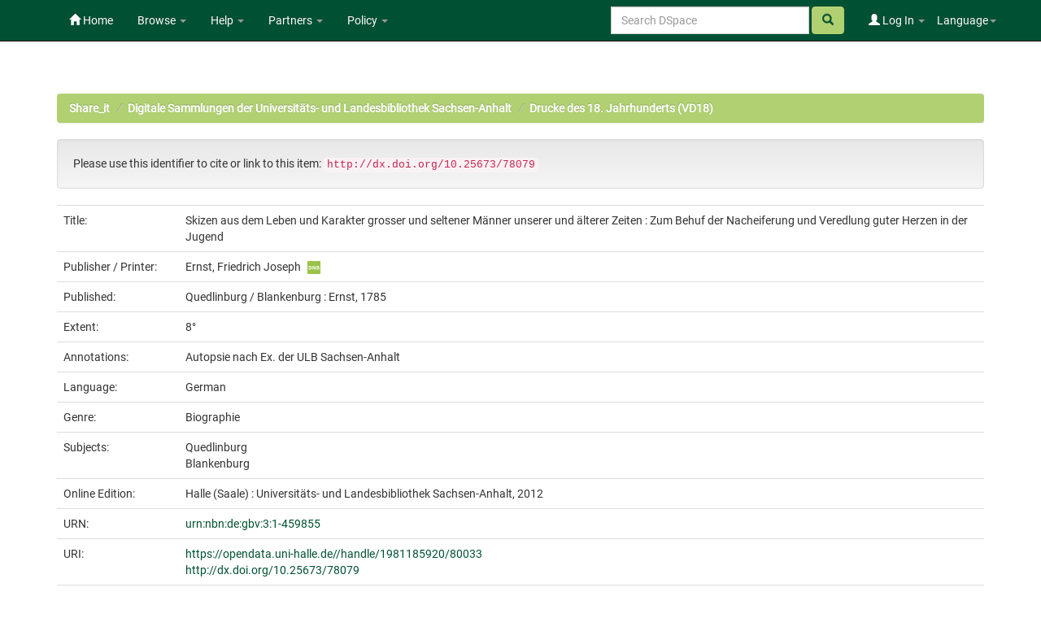

--- FILE ---
content_type: text/html;charset=UTF-8
request_url: https://opendata.uni-halle.de/handle/1981185920/80033
body_size: 7041
content:


















<!DOCTYPE html>
<html>
    <head>
        <title>Share_it: Skizen aus dem Leben und Karakter grosser und seltener Männer unserer und älterer Zeiten : Zum Behuf der Nacheiferung und Veredlung guter Herzen in der Jugend</title>
        <meta http-equiv="Content-Type" content="text/html; charset=UTF-8" />
        <meta name="Generator" content="DSpace 6.4" />
        <meta name="viewport" content="width=device-width, initial-scale=1.0">
        <link rel="shortcut icon" href="/favicon.ico" type="image/x-icon"/>
        <link rel="stylesheet" href="/static/css/jquery-ui/redmond/jquery-ui-1.12.1.min.css" type="text/css" />
        <link rel="stylesheet" href="/static/css/bootstrap/bootstrap.min.css" type="text/css" />
        <link rel="stylesheet" href="/static/css/bootstrap/bootstrap-theme.min.css" type="text/css" />
        <link rel="stylesheet" href="/static/css/bootstrap/dspace-theme.css" type="text/css" />
        <link rel="stylesheet" href="/static/css/related-items.css" type="text/css" />
        
        <link rel="stylesheet" href="/static/css/bootoast/bootoast.min.css" type="text/css" />
        
        <link rel="stylesheet" href="/static/css/js-year-calendar.min.css" type="text/css" />
         

        <link rel="search" type="application/opensearchdescription+xml" href="/open-search/description.xml" title="DSpace"/>


<link rel="schema.DCTERMS" href="http://purl.org/dc/terms/" />
<link rel="schema.DC" href="http://purl.org/dc/elements/1.1/" />
<meta name="DCTERMS.dateAccepted" content="2022-03-21T08:30:42Z" scheme="DCTERMS.W3CDTF" />
<meta name="DCTERMS.available" content="2022-03-21T08:30:42Z" scheme="DCTERMS.W3CDTF" />
<meta name="DCTERMS.issued" content="1785" scheme="DCTERMS.W3CDTF" />
<meta name="DCTERMS.issued" content="1788" scheme="DCTERMS.W3CDTF" />
<meta name="DC.identifier" content="gbv: 186867581" />
<meta name="DC.identifier" content="https://opendata.uni-halle.de//handle/1981185920/80033" scheme="DCTERMS.URI" />
<meta name="DC.identifier" content="http://dx.doi.org/10.25673/78079" scheme="DCTERMS.URI" />
<meta name="DCTERMS.extent" content="8°" />
<meta name="DC.language" content="ger" scheme="DCTERMS.RFC1766" />
<meta name="DC.publisher" content="Ernst" />
<meta name="DCTERMS.hasPart" content="Skizen aus dem Leben und Karakter grosser und seltener Männer unserer und älterer Zeiten : Zum Behuf der Nacheiferung und Veredlung guter Herzen in der Jugend" />
<meta name="DCTERMS.hasPart" content="Skizen aus dem Leben und Karakter grosser und seltener Männer unserer und älterer Zeiten : Zum Behuf der Nacheiferung und Veredlung guter Herzen in der Jugend" />
<meta name="DCTERMS.hasPart" content="Skizen aus dem Leben und Karakter grosser und seltener Männer unserer und älterer Zeiten : Zum Behuf der Nacheiferung und Veredlung guter Herzen in der Jugend" />
<meta name="DCTERMS.hasPart" content="Skizen aus dem Leben und Karakter grosser und seltener Männer unserer und älterer Zeiten : Zum Behuf der Nacheiferung und Veredlung guter Herzen in der Jugend" />
<meta name="DC.rights" content="https://creativecommons.org/publicdomain/mark/1.0/" scheme="DCTERMS.URI" />
<meta name="DC.subject" content="Quedlinburg" />
<meta name="DC.subject" content="Blankenburg" />
<meta name="DC.subject" content="090" scheme="DCTERMS.DDC" />
<meta name="DC.title" content="Skizen aus dem Leben und Karakter grosser und seltener Männer unserer und älterer Zeiten : Zum Behuf der Nacheiferung und Veredlung guter Herzen in der Jugend" />
<meta name="DC.type" content="Book" />
<meta name="DC.identifier" content="urn:nbn:de:gbv:3:1-459855" />
<meta name="DC.identifier" content="186867581" />
<meta name="DC.contributor" content="Ernst, Friedrich Joseph" />
<meta name="DC.date" content="2012" scheme="DCTERMS.W3CDTF" />
<meta name="DC.description" content="Autopsie nach Ex. der ULB Sachsen-Anhalt" />
<meta name="DC.identifier" content="vd18 11612037" />

<meta name="citation_keywords" content="Quedlinburg; Blankenburg; Book" />
<meta name="citation_title" content="Skizen aus dem Leben und Karakter grosser und seltener Männer unserer und älterer Zeiten : Zum Behuf der Nacheiferung und Veredlung guter Herzen in der Jugend" />
<meta name="citation_publisher" content="Ernst" />
<meta name="citation_language" content="ger" />
<meta name="citation_date" content="1785" />
<meta name="citation_abstract_html_url" content="https://opendata.uni-halle.de//handle/1981185920/80033" />


        
        <script type='text/javascript' src="/static/js/jquery/jquery-3.4.1.min.js"></script>
        <script type='text/javascript' src='/static/js/jquery/jquery-ui-1.12.1.min.js'></script>
        <script type='text/javascript' src='/static/js/bootstrap/bootstrap.min.js'></script>
        <script type='text/javascript' src='/static/js/holder.js'></script>
        <script type="text/javascript" src="/utils.js"></script>
        <script type="text/javascript" src="/static/js/choice-support.js"> </script>
        
        <script type="text/javascript" src="/static/js/metadata-beautifier.js"></script>
        
        <script type="text/javascript" src="/static/js/bootoast/bootoast.min.js"></script>
        
        <script type="text/javascript" src="/static/js/js-year-calendar.min.js"></script>
        <script type="text/javascript" src="/static/js/js-year-calendar.de.js"></script>
        <script type="text/javascript" src="/static/js/ulb-calendar.js"></script>
        
        
        
        


    
    


    
    

<!-- HTML5 shim and Respond.js IE8 support of HTML5 elements and media queries -->
<!--[if lt IE 9]>
  <script src="/static/js/html5shiv.js"></script>
  <script src="/static/js/respond.min.js"></script>
<![endif]-->
    </head>

    
    
    <body class="undernavigation">
<a class="sr-only" href="#content">Skip navigation</a>
<header class="navbar navbar-inverse navbar-fixed-top">    
    
            <div class="container">
                

























 <div class="navbar-header">
	<button type="button" class="navbar-toggle" data-toggle="collapse" data-target=".navbar-collapse">
    	<span class="icon-bar"></span>
        <span class="icon-bar"></span>
        <span class="icon-bar"></span>
   	</button>

</div>
<nav class="collapse navbar-collapse bs-navbar-collapse" role="navigation">
	<ul class="nav navbar-nav navbar-left">
    	<li class=""><a href="/"><span class="glyphicon glyphicon-home"></span> Home</a></li>
             
       	<li class="dropdown">
           	<a href="#" class="centeredtext dropdown-toggle" data-toggle="dropdown">Browse <b class="caret"></b></a>
           	<ul class="dropdown-menu">
        		
				
				
			    	<li><a href="/browse?type=dateissued">Issue Date</a></li>
				
			    	<li><a href="/browse?type=author">Author</a></li>
				
			    	<li><a href="/browse?type=title">Title</a></li>
				
			    
	        </ul>
		</li>
		<li class="dropdown">
           	<a href="#" class="dropdown-toggle" data-toggle="dropdown">Help <b class="caret"></b></a>
           	<ul class="dropdown-menu">
				<li><a href="/PDF_Erstellung.jsp">Conversion to PDF/A </a></li>
				<li><a href="/DatenFormate_Share_it.jsp">Preferred / accepted data formats</a></li>
				<li class="divider"></li>
				<li><a href="/Zweitveroeffentlichungsrecht.jsp">Self-Archiving </a></li>
				<li><a href="/Zweitveroeffentlichung_FAQ.jsp">Self-Archiving FAQ </a></li>
           		<li class=""><script type="text/javascript">
<!-- Javascript starts here
document.write('<a href="#" onClick="var popupwin = window.open(\'/help/index.html\',\'dspacepopup\',\'height=600,width=550,resizable,scrollbars\');popupwin.focus();return false;">DSpace Help<\/a>');
// -->
</script><noscript><a href="/help/index.html" target="dspacepopup">DSpace Help</a></noscript></li>
           		
	        </ul>
		</li>
		<li class="dropdown">
           	<a href="community-list" class="dropdown-toggle" data-toggle="dropdown">Partners <b class="caret"></b></a>
           	<ul class="dropdown-menu">
           		<li><a href="/simple-search?query=&location=497920112/1149660">
           			Martin-Luther-Universität Halle-Wittenberg </a></li>
           		<li><a href="/simple-search?query=&location=541532/3149">
           			Otto-von-Guericke-Universität Magdeburg </a></li>
           		<li><a href="/simple-search?query=&location=541532/3138">
           			Hochschule Merseburg </a></li>
           		<li><a href="/simple-search?query=&location=541532/3130">
           			Hochschule Magdeburg-Stendal </a></li>
				<li><a href="/simple-search?query=&location=541532/3119">
           			Hochschule Anhalt </a></li>
				<li><a href="/simple-search?query=&location=1981185920/6690">
           			Hochschule Harz </a></li>
				<li><a href="/simple-search?query=&location=1981185920/6691">
           			Theologische Hochschule Friedensau </a></li>
				<li><a href="/simple-search?query=&location=123456789/33">
           			Burg Giebichenstein Kunsthochschule Halle </a></li>
	        </ul>
		</li>
		
		<!-- 
		<form class="input-group" method="get" action="/simple-search"  scope="search">
				
					<input type="text" class="form-control" placeholder="Search&nbsp;DSpace" name="query" id="tequery" /> <span
						class="input-group-btn">
		        		<button type="submit" id="submit" class="btn btn-success"><span class="glyphicon glyphicon-search"></span></button>
					</span>
					
		
							<div class="input-group-btn">
		
		<select class="form-control" style="max-width:250px;width:35vw;height:35px"  name="location" id="tlocation">
			<option selected="selected" value="/">All of DSpace</option>
			
					<option value="default">
						Martin-Luther-Universität Halle-Wittenberg
					</option>
			
		</select>
		</div>
		
						</form> -->
		
		
		
		
		
		
		
		
		
		
		<li class="dropdown">
           	<a href="/Leitlinien.jsp" class="dropdown-toggle" data-toggle="dropdown">Policy <b class="caret"></b></a>
           	<ul class="dropdown-menu">
           		<li><a href="/Allgemeine%20Bedingungen.jsp" target="_blank">Terms and Conditions</a></li>
           		<li><a href="/Leitlinien.jsp" target="_blank">Share_it Policy</a></li>           		
           		<li class="divider"></li>
                <li class="dropdown-submenu">
                    <a>MLU Halle-Wittenberg <b class="caret"></b></a>
                    <ul class="dropdown-menu">
                        <li><a href="/Deposit-Lizenz-Share_it_Publikationen.pdf" target="_blank">Deposit license - publications</a></li>
                        <li><a href="/Deposit-Lizenz-Share_it_Forschungsdaten.pdf" target="_blank">Deposit license - research data</a></li>
                        <li class="divider"></li>
                        <li><a href="http://wcms.itz.uni-halle.de/download.php?down=46141&elem=3061690" target="_blank">Open Access Policy </a></li>
                        <li><a href="/MLU_LZA_Policy.jsp" target="_blank">Digital Preservation Policy </a></li>
                        <li><a href="http://wcms.itz.uni-halle.de/download.php?down=48148&elem=3101893" target="_blank">Research Data Management Policy </a></li>
                    </ul>
                </li>
                <li class="divider"></li>
                <li class="dropdown-submenu">
                    <a>OVGU Magdeburg <b class="caret"></b></a>
                    <ul class="dropdown-menu">
                        <li><a href="https://www.ub.ovgu.de/ub_media/Service/Formulare/Einwilligungserkl%C3%A4rung+ePub.pdf" target="_blank">Deposit license - publications</a></li>
                        <li class="divider"></li>
                        <li><a href="https://www.ub.ovgu.de/Publizieren+_+Open+Access/Open+Access/Policy.html" target="_blank">Open Access Policy</a></li>
                        <li><a href="/FDM-Leitlinie_OVGU_2019-12-18.pdf" target="_blank">Research Data Management Policy </a></li>
                    </ul>
                </li>
                <li class="divider"></li>
                <li class="dropdown-submenu">
                    <a>Hochschule Magdeburg-Stendal <b class="caret"></b></a>
                    <ul class="dropdown-menu">
                    	<li><a href="https://confluence.h2.de/pages/viewpage.action?pageId=28869972" target="_blank">Deposit license - publications</a></li>
                    	<li class="divider"></li>
                        <li><a href="https://www.h2.de/fileadmin/user_upload/Forschung-Transfer/h2_OA-Policy.pdf " target="_blank">Open Access Policy </a></li>
                    </ul>
                </li>
	        </ul>
		</li>
   </ul>



<div class="nav navbar-nav navbar-right">
	<ul class="nav navbar-nav navbar-right">
    	<li class="dropdown">
	    	<a href="#" class="dropdown-toggle" data-toggle="dropdown">Language<b class="caret"></b></a>
	        <ul class="dropdown-menu">
	 			
	      		<li>
	        		<a onclick="javascript:document.repost.locale.value='de';
	                  	document.repost.submit();" href="?locale=de">
	         			Deutsch
	       			</a>
	      		</li>
	 			
	      		<li>
	        		<a onclick="javascript:document.repost.locale.value='en';
	                  	document.repost.submit();" href="?locale=en">
	         			English
	       			</a>
	      		</li>
	 			
	     	</ul>
    	</li>
	</ul>
</div>

 
<div class="nav navbar-nav navbar-right">
	<ul class="nav navbar-nav navbar-right">
	
    	<li class="dropdown">
        
             <a href="#" class="dropdown-toggle" data-toggle="dropdown"><span class="glyphicon glyphicon-user"></span> Log In <b class="caret"></b></a>
	             
             <ul class="dropdown-menu">
               <li><a href="/mydspace">My Share_it</a></li>
               <li><a href="/subscribe">Receive email<br/>updates</a></li>
               <li><a href="/profile">Edit Profile</a></li>

		
             </ul>
           </li>
          </ul>
		
		<form method="get" action="/simple-search" class="navbar-form navbar-right">
		      
		   	    <div class="form-group">
	          		<input type="text" class="form-control" placeholder="Search&nbsp;DSpace" name="query" id="tequery" size="25"/>
	        	</div>
	        	<button type="submit" class="btn btn-success btn-search"><span class="glyphicon glyphicon-search"></span></button>

			
		</form>
		
	</div>
	
    </nav>


            </div>

</header>

<main id="content" role="main">

                

<div class="container">
    



  

<ol class="breadcrumb btn-success">

  <li><a href="/">Share_it</a></li>

  <li><a href="/handle/1981185920/31823">Digitale Sammlungen der Universitäts- und Landesbibliothek Sachsen-Anhalt</a></li>

  <li><a href="/handle/1981185920/31824">Drucke des 18. Jahrhunderts (VD18)</a></li>

</ol>

</div>                



        
<div class="container">
	







































		
		
		
		
		
            
            <div class="well">Please use this identifier to cite or link to this item:
            <code>http://dx.doi.org/10.25673/78079</code></div>
        




    
    <table class="table itemDisplayTable">
<tr><td class="metadataFieldLabel dc_title">Title:&nbsp;</td><td class="metadataFieldValue dc_title">Skizen&#x20;aus&#x20;dem&#x20;Leben&#x20;und&#x20;Karakter&#x20;grosser&#x20;und&#x20;seltener&#x20;Männer&#x20;unserer&#x20;und&#x20;älterer&#x20;Zeiten&#x20;:&#x20;Zum&#x20;Behuf&#x20;der&#x20;Nacheiferung&#x20;und&#x20;Veredlung&#x20;guter&#x20;Herzen&#x20;in&#x20;der&#x20;Jugend</td></tr>
<tr><td class="metadataFieldLabel dc_contributor_publisher">Publisher / Printer:&nbsp;</td><td class="metadataFieldValue dc_contributor_publisher">Ernst,&#x20;Friedrich&#x20;Joseph<a href="https://explore.gnd.network/gnd/1037500105" target="_blank" rel="noopener" class="mark_gnd_img"><img alt="Look up in the Integrated Authority File of the German National Library " title="Look up in the Integrated Authority File of the German National Library " src="/image/gnd.png" width="16" height="16" ></a></td></tr>
<tr><td class="metadataFieldLabel cbs_publication_displayform">Published:&nbsp;</td><td class="metadataFieldValue cbs_publication_displayform">Quedlinburg&#x20;&#x2F;&#x20;Blankenburg&#x20;:&#x20;Ernst,&#x20;1785</td></tr>
<tr><td class="metadataFieldLabel dc_format_extent">Extent:&nbsp;</td><td class="metadataFieldValue dc_format_extent">8°</td></tr>
<tr><td class="metadataFieldLabel dc_description_note">Annotations:&nbsp;</td><td class="metadataFieldValue dc_description_note">Autopsie&#x20;nach&#x20;Ex.&#x20;der&#x20;ULB&#x20;Sachsen-Anhalt</td></tr>
<tr><td class="metadataFieldLabel dc_language_iso">Language:&nbsp;</td><td class="metadataFieldValue dc_language_iso">German</td><tr><td class="metadataFieldLabel dc_genre">Genre:&nbsp;</td><td class="metadataFieldValue dc_genre">Biographie</td></tr>
<tr><td class="metadataFieldLabel dc_subject">Subjects:&nbsp;</td><td class="metadataFieldValue dc_subject">Quedlinburg<br />Blankenburg</td></tr>
<tr><td class="metadataFieldLabel cbs_digitization_displayform">Online Edition:&nbsp;</td><td class="metadataFieldValue cbs_digitization_displayform">Halle&#x20;(Saale)&#x20;:&#x20;Universitäts-&#x20;und&#x20;Landesbibliothek&#x20;Sachsen-Anhalt,&#x20;2012</td></tr>
<tr><td class="metadataFieldLabel dc_identifier_urn">URN:&nbsp;</td><td class="metadataFieldValue dc_identifier_urn"><a href="https://nbn-resolving.org/urn:nbn:de:gbv:3:1-459855">urn:nbn:de:gbv:3:1-459855</a></td></tr>
<tr><td class="metadataFieldLabel dc_identifier_uri">URI:&nbsp;</td><td class="metadataFieldValue dc_identifier_uri"><a href="https://opendata.uni-halle.de//handle/1981185920/80033">https:&#x2F;&#x2F;opendata.uni-halle.de&#x2F;&#x2F;handle&#x2F;1981185920&#x2F;80033</a><br /><a href="http://dx.doi.org/10.25673/78079">http:&#x2F;&#x2F;dx.doi.org&#x2F;10.25673&#x2F;78079</a></td></tr>
<tr><td class="metadataFieldLabel dc_identifier_vd">VD Number:&nbsp;</td><td class="metadataFieldValue dc_identifier_vd">vd18&#x20;11612037</td></tr>
<tr><td class="metadataFieldLabel local_openaccess">Open Access:&nbsp;</td><td class="metadataFieldValue local_openaccess"><img class="mark_oa_img" src="/image/openaccess32.png" title="Open access publication">Open access publication</td></tr>
<tr><td class="metadataFieldLabel dc_rights_uri">License:&nbsp;</td><td class="metadataFieldValue dc_rights_uri"><a href="https://creativecommons.org/publicdomain/mark/1.0/"><img class="mark_license_img" src="/image/license/p//mark/1.0/88x31.png" title="Public Domain Mark 1.0" alt="Public Domain Mark 1.0"></a><a href="https://creativecommons.org/publicdomain/mark/1.0/">Public&#x20;Domain&#x20;Mark&#x20;1.0</a></td><tr><td class="metadataFieldLabel">Appears in Collections:</td><td class="metadataFieldValue"><a href="/handle/1981185920/31824">Drucke des 18. Jahrhunderts (VD18)</a><br/></td></tr>
</table><br/>

    <div class='panel panel-info'><div class='panel-heading'>Ressources:</div><table class='table panel-body'><tbody><tr><td class='standard col-md-2' align='center' style='vertical-align:middle;'><a target="_blank" href="/explore?bitstream_id=e1a92107-0176-46a8-861f-312585c34afd&handle=1981185920/80033&provider=iiif-image&multipart=true"><img src="https://opendata.uni-halle.de//iiif-imgsrv/1bb612d5-e706-4e75-b7e8-e379f69486b2/!0!48!03!60!4803601109375700071135366742377385050/full/!300,300/0/default.jpg" alt="Thumbnail" style='width: 100%; height: auto;' /></a><br /></td><td style='vertical-align: middle;'><table class='table panel-body'><tbody><tr><th class='standard col-md-3'>View online</th><th class='col-md-6'>&nbsp;</th><th class='col-md-3'>&nbsp;</th></tr><tr><td class='standard'>&nbsp;</td><td class='standard'>&nbsp;</td><td class='standard' align='center'><div class="btn-group btn-block"><a href="/explore?bitstream_id=e1a92107-0176-46a8-861f-312585c34afd&handle=1981185920/80033&provider=iiif-image&multipart=true" class="btn btn-primary" style="width: 85%" target="_blank">See online <i class="fa fa-eye">IIIF</i></a><button type="button" class="btn btn-primary dropdown-toggle" data-toggle="dropdown"  aria-haspopup="true" aria-expanded="false" style="width: 15%" >  <span class="caret"></span> <span class="sr-only">Toggle Dropdown</span> </button><ul class="dropdown-menu"> <li><a href="/explore?bitstream_id=e1a92107-0176-46a8-861f-312585c34afd&handle=1981185920/80033&provider=dfg-viewer&multipart=true" target="_blank">See online <i class="fa fa-eye">DFG-Viewer</i></a></li></ul> </div></td></tr></tbody></table></td></tr></tbody></table></div>


        
    
    <div class='panel panel-info related-items'><div class='panel-heading related-items-panel-heading'>Related items:</div><div class='panel-body related-items-panel-body'><ul class='list-group'><li class='related-item-row list-group-item noLeftRightBorders'><span class='formatted_types badge'><span class='dc.type_metadata_value'>Book</span></span><span class='formatted_types badge'><span class='dc.date.issued_metadata_value'>1785</span></span><span class='formatted_part'><a href='https://opendata.uni-halle.de//handle/1981185920/80032'><span class='local.part.title_metadata_value'>Sammlung&#x20;1</span></a> / </span><span class='formatted_title'><a href='https://opendata.uni-halle.de//handle/1981185920/80032'><span class='dc.title_metadata_value'>Skizen&#x20;aus&#x20;dem&#x20;Leben&#x20;und&#x20;Karakter&#x20;grosser&#x20;und&#x20;seltener&#x20;Männer&#x20;unserer&#x20;und&#x20;älterer&#x20;Zeiten&#x20;:&#x20;Zum&#x20;Behuf&#x20;der&#x20;Nacheiferung&#x20;und&#x20;Veredlung&#x20;guter&#x20;Herzen&#x20;in&#x20;der&#x20;Jugend</span></a></span></li><li class='related-item-row list-group-item noLeftRightBorders'><span class='formatted_types badge'><span class='dc.type_metadata_value'>Book</span></span><span class='formatted_types badge'><span class='dc.date.issued_metadata_value'>1785</span></span><span class='formatted_part'><a href='https://opendata.uni-halle.de//handle/1981185920/80034'><span class='local.part.title_metadata_value'>Sammlung&#x20;2</span></a> / </span><span class='formatted_title'><a href='https://opendata.uni-halle.de//handle/1981185920/80034'><span class='dc.title_metadata_value'>Skizen&#x20;aus&#x20;dem&#x20;Leben&#x20;und&#x20;Karakter&#x20;grosser&#x20;und&#x20;seltener&#x20;Männer&#x20;unserer&#x20;und&#x20;älterer&#x20;Zeiten&#x20;:&#x20;Zum&#x20;Behuf&#x20;der&#x20;Nacheiferung&#x20;und&#x20;Veredlung&#x20;guter&#x20;Herzen&#x20;in&#x20;der&#x20;Jugend</span></a></span></li><li class='related-item-row list-group-item noLeftRightBorders'><span class='formatted_types badge'><span class='dc.type_metadata_value'>Book</span></span><span class='formatted_types badge'><span class='dc.date.issued_metadata_value'>1787</span></span><span class='formatted_part'><a href='https://opendata.uni-halle.de//handle/1981185920/80035'><span class='local.part.title_metadata_value'>Sammlung&#x20;3</span></a> / </span><span class='formatted_title'><a href='https://opendata.uni-halle.de//handle/1981185920/80035'><span class='dc.title_metadata_value'>Skizen&#x20;aus&#x20;dem&#x20;Leben&#x20;und&#x20;Karakter&#x20;grosser&#x20;und&#x20;seltener&#x20;Männer&#x20;unserer&#x20;und&#x20;älterer&#x20;Zeiten&#x20;:&#x20;Zum&#x20;Behuf&#x20;der&#x20;Nacheiferung&#x20;und&#x20;Veredlung&#x20;guter&#x20;Herzen&#x20;in&#x20;der&#x20;Jugend</span></a></span></li><li class='related-item-row list-group-item noLeftRightBorders'><span class='formatted_types badge'><span class='dc.type_metadata_value'>Book</span></span><span class='formatted_types badge'><span class='dc.date.issued_metadata_value'>1788</span></span><span class='formatted_part'><a href='https://opendata.uni-halle.de//handle/1981185920/80036'><span class='local.part.title_metadata_value'>Sammlung&#x20;4</span></a> / </span><span class='formatted_title'><a href='https://opendata.uni-halle.de//handle/1981185920/80036'><span class='dc.title_metadata_value'>Skizen&#x20;aus&#x20;dem&#x20;Leben&#x20;und&#x20;Karakter&#x20;grosser&#x20;und&#x20;seltener&#x20;Männer&#x20;unserer&#x20;und&#x20;älterer&#x20;Zeiten&#x20;:&#x20;Zum&#x20;Behuf&#x20;der&#x20;Nacheiferung&#x20;und&#x20;Veredlung&#x20;guter&#x20;Herzen&#x20;in&#x20;der&#x20;Jugend</span></a></span></li></ul></div></div>
<div class="container row">


    <a class="btn btn-default" href="/handle/1981185920/80033?mode=full">
        Show full item record
    </a>
    
    <a class="btn btn-primary" href="/export?handle=1981185920/80033&format=bibtex">BibTeX</a>
    <a class="btn btn-primary" href="/export?handle=1981185920/80033&format=endnote">EndNote</a>
    
    <a class="btn btn-primary" href="/explore?bitstream_id=e1a92107-0176-46a8-861f-312585c34afd&handle=1981185920/80033&provider=iiif-image&multipart=true&onlyManifest=true">IIIF-Manifest</a>

    <a class="btn btn-primary" href="/explore?bitstream_id=e1a92107-0176-46a8-861f-312585c34afd&handle=1981185920/80033&provider=dfg-viewer&multipart=true&onlyManifest=true">METS (OAI-PMH)</a>
    
    
    
    <a class="statisticsLink  btn btn-primary" href="/handle/1981185920/80033/statistics"><span class="glyphicon glyphicon-stats"></span></a>    

    

</div>
<br/>
    

<br/>
    <p class="submitFormHelp alert alert-info"></p>
















            

</div>
</main>
            
    <footer class="navbar navbar-inverse navbar-bottom">

        <div>
            <a href="https://dini.de/dienste-projekte/dini-zertifikat/">
                <img src="/image/DINI_Siegel_FINAL_22.png" border="0" alt="DINI Zertifikat 2016" style="max-height:100px; margin-top: 5px; margin-right: 10px" class="pull-right">
            </a>
        </div>
        <div id="designedby" class="container text-muted" style="padding-top: 35px;">

        
            <div id="footer_feedback" class="pull-right">                                    
                <p class="text-muted">
                    <a href="/Impressum.jsp">Imprint </a>
                    &nbsp;&nbsp;&nbsp;
                    <a href="/Erstinformation.jsp">Privacy Policy</a>
                    &nbsp;&nbsp;&nbsp;
                    <a href="/Kontakt.jsp">Contact</a>
                    <a href="/htmlmap"></a>
                </p>
            </div>
        </div>
    </footer>
    </body>
</html>

